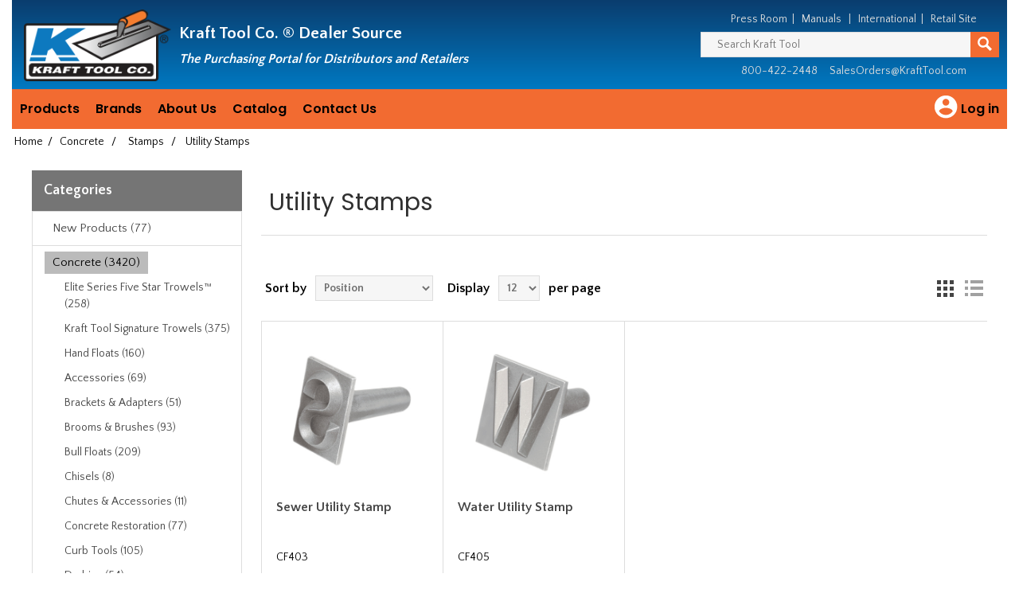

--- FILE ---
content_type: text/css
request_url: https://dealers.krafttool.com/Themes/NopElectro-Premium/Content/css/scheme/green.css
body_size: 2431
content:
/*General, Home, Footer and Header*/
.owl-prev:hover, .owl-next:hover {
    background-color: #555;
}

.responsive-header {
    background: hsl(18, 88%, 57%);
}

.theme-custom .nivo-controlNav a.active {
    background-color: #FFF !important;
}

.eu-cookie-bar-notification button, .newsletter-subscribe-button {
    background-color: hsl(18, 88%, 57%);
}

    .eu-cookie-bar-notification button:hover {
        background-color: #fff;
        color: hsl(18, 88%, 57%);
    }

.newsletter-subscribe-button {
    border: 1px solid #fff;
}

    .newsletter-subscribe-button:hover {
        background-color: #fff;
        color: hsl(18, 88%, 57%);
        border: 1px solid hsl(18, 88%, 57%);
    }

.header-links a:hover, .mini-shopping-cart .name a, .footer-block .list a:hover, .footer-powered-by a,
.eu-cookie-bar-notification a {
    color: #000;
}

    .mini-shopping-cart .name a:hover {
        color: hsl(18, 88%, 57%);
    }

.owl-title, .news-list-homepage .title, .home-page-polls .title, #homepage-slider .topic-block-title h2 {
    background: hsl(18, 88%, 57%);
}

@media (min-width: 951px) {

    .header-menu .sublist li:hover > a {
        background-color: #888;
        color: #fff;
        text-decoration: none;
    }

    .mini-shopping-cart input[type="button"] {
        background: hsl(18, 88%, 57%);
    }

        .mini-shopping-cart input[type="button"]:hover {
            background: #888;
        }

    .header-menu > ul > li > a:hover {
        color: #000;
    }
}

@media (max-width: 950px) {
    .top-menu .sublist li a {
        color: hsl(18, 88%, 57%);
    }
}

@media (max-width: 767px) {
    .footer-block .title {
        margin: 0 0 1px;
        background-color: hsl(18, 88%, 57%);
        color: #fff;
    }
}


/*Catalog*/
.block .title {
    background-color: #757575;
    color: #fff;
}

.item-box .product-title a:hover, .breadcrumb strong, .breadcrumb a, .block .list a:hover, .block .list .active > a,
.block .view-all a, .filtered-items .item, .product-filter .group li a:hover,
.block .tags li a:hover, .product-tags-all-page li a:hover, .overview .value a, .variant-overview .value a {
    color: #000;
}

.block.block-category-navigation .list .active > a {
    background: #BBB;
    /* border-radius: 25px; */
    color: #000;
}

.item-box .product-box-add-to-cart-button, .search-input .button-1,
.overview .add-to-cart-button, .variant-overview .add-to-cart-button,
.ui-dialog-content .back-in-stock-subscription-page .button-1 {
    background-color: hsl(18, 88%, 57%);
}

    .search-input .button-1:hover, .overview .add-to-cart-button:hover, .variant-overview .add-to-cart-button:hover,
    .ui-dialog-content .back-in-stock-subscription-page .button-1:hover {
        background-color: #888;
    }

    .item-box .product-box-add-to-cart-button:hover {
        background-color: #888;
    }

.product-review-links a:hover {
    color: #888;
}

.overview .product-price,
.variant-overview .product-price {
    color: #f23c3c;
}

.quickview-message.success {
    color: #fff;
    background: hsl(18, 88%, 57%);
    padding: 5px 12px;
    font-weight: bold;
    margin-bottom: 10px;
    /* border-radius: 25px; */
    text-align: center;
}

.quickview-message.error {
    color: #fff;
    background: #ea7d7d;
    padding: 5px 12px;
    font-weight: bold;
    margin-bottom: 10px;
    /* border-radius: 25px; */
    text-align: center;
}

/*Blog & News*/
.blog-posts .buttons .read-more,
.news-items .buttons .read-more {
    background-color: #757575;
}

    .blog-posts .buttons .read-more:hover,
    .news-items .buttons .read-more:hover,
    .poll .buttons input:hover {
        background-color: hsl(18, 88%, 57%);
        color: #fff;
        text-decoration: none;
    }

.news-list-homepage .view-all a:hover, .newsletter-result {
    color: #000;
    text-align: center;
}

#bar-notification.success, #dialog-notifications-success {
    color: hsl(18, 88%, 57%);
}

#dialog-notifications-error, #bar-notification.error, #dialog-notifications-warning {
    color: #f23c3c;
}

/*Cart, Wishlist, Checkout*/
.cart .product .edit-item a, .cart-total .order-total, .terms-of-service a, .order-completed .details a,
.cart a, .data-table a, .forum-table a {
    color: #000;
}

.cart .product a:hover, .data-table .product a:hover, .data-table .info a:hover, .wishlist-page .share-info a:hover,
.opc .back-link a:hover {
    color: #888;
}

.cart th, .data-table th, .forum-table th,
.wishlist-content .update-wishlist-button, .wishlist-content .wishlist-add-to-cart-button,
.shopping-cart-page .common-buttons input:first-child, .checkout-page .button-1, .checkout-page a.button-2.btn-sm:hover {
    background-color: hsl(18, 88%, 57%);
}

    .wishlist-content .update-wishlist-button:hover,
    .wishlist-content .wishlist-add-to-cart-button:hover,
    .shopping-cart-page .common-buttons input:first-child:hover,
    .checkout-page .button-1:hover {
        background-color: #888;
    }

.cart-footer .checkout-button {
    background: #418609;
}


/*********** ACCOUNT, CONTACT & EMAIL A FRIEND & APPLY FOR VENDOR ACCOUNT ***********/
.login-page .title, .fieldset .title, .section .title,
.product-review-item .review-info a,
.product-review-helpfulness .vote, .email-a-friend-page .title h2 {
    color: #000;
}

.registration-page .button-1, .registration-result-page .button-1, .login-page .button-1,
.password-recovery-page .button-1, .account-page .button-1,
.return-request-page .button-1, .opc .allow.active .step-title,
.order-details-page .page-title a.print-order-button,
.contact-page .button-1, .email-a-friend-page .button-1, .apply-vendor-page .button-1
.request-catalog-page .button-1,
.quick-add-page .button-1 {
    background-color: hsl(18, 88%, 57%);
}

    .registration-page .button-1:hover, .registration-result-page .button-1:hover,
    .login-page .button-1:hover, .password-recovery-page .button-1:hover,
    .account-page .button-1:hover, .return-request-page .button-1:hover,
    .order-details-page .page-title a.print-order-button:hover,
    .order-details-page .actions input:first-child:hover, .contact-page .button-1:hover,
    .request-catalog-page .button-1:hover,
    .quick-add-page .button-1:hover,
    .email-a-friend-page .button-1:hover, .apply-vendor-page .button-1:hover {
        background-color: #888;
    }

.block-account-navigation a.active, .address-list-page .button-2:hover, .order-list-page .button-2:hover,
.order-details-page .order-overview .order-total strong {
    color: #000;
    font-weight: bold;
    text-decoration: underline;
}

/* @Kraft - who wants a red button
.order-details-page .actions input:first-child {
    background-color: #f23c3c;
}
*/

.tracking-url {
    text-decoration: underline;
}


/*Buttons and Links*/
.order-details-page .download a, .private-message-send-page a, .accept-privacy-policy span, .registration-result-page .result,
.external-auth-association a, .add-more-external-records a, .return-request-list-page a, .order-details-page .tax-shipping-info a,
.sitemap-page a:hover, .post-title:hover, .news-title:hover, .blog-page .tags a, .blogpost-page .tags a,
.blog-posts .buttons .read-comments:hover, .comment-info a.username:hover, .forum-search-box .advanced a:hover,
.forums-table-section-title a:hover, .forums-table-section .forum-title a:hover, .forums-table-section .topic-title a:hover,
.topic-post a.username:hover, .topic-post .post-actions .edit-post-button:hover, .topic-post .post-actions .delete-post-button:hover,
.topic-post .post-actions .post-link-button, .ui-tabs-nav li.ui-state-active a, .private-messages-page td.subject a.pm-unread,
.latest-posts .topic-title a:hover, .shipment-details-page .tracking-number .tracking-url,
.footer-tax-shipping a, .item-box .tax-shipping-info a, .manufacturer-grid .title a:hover, .vendor-grid .title a:hover,
.overview .tax-shipping-info a, .variant-overview .tax-shipping-info a, .product-reviews-page h1 a,
.compare-products-table .remove-button:hover, .compare-products-table .product-name td a:hover {
    /* color: hsl(18, 88%, 57%); */
}

.order-details-page .repost .button-2, .user-agreement-page .button-1, .new-comment .button-1,
.forums-table-section .view-all a, .forum-edit-page .buttons .button-1, .move-topic-page .buttons .button-1,
.private-messages .buttons .button-1, .contact-vendor .button-2, .write-review .button-1,
.compare-products-page .clear-list, .enter-password-form input[type="submit"], .ui-datepicker-header,
.color-squares .selected-value .color-container, .attribute-squares .selected-value .attribute-square-container {
    background-color: hsl(18, 88%, 57%);
}

    .order-details-page .repost .button-2:hover, .user-agreement-page .button-1:hover, .new-comment .button-1:hover,
    .forums-table-section .view-all a:hover, .forum-edit-page .buttons .button-1:hover, .move-topic-page .buttons .button-1:hover,
    .private-messages .buttons .button-1:hover, .contact-vendor .button-2:hover, .write-review .button-1:hover,
    .compare-products-page .clear-list:hover, .enter-password-form input[type="submit"]:hover {
        background-color: #888;
    }

.cart td.subtotal .discount {
    color: #f23c3c;
}

.ui-datepicker-calendar .ui-state-active {
    outline: 2px solid hsl(18, 88%, 57%);
    color: hsl(18, 88%, 57%);
    /*override jQuery UI styles, do not delete doubled properties*/
    color: hsl(18, 88%, 57%) !important;
}
